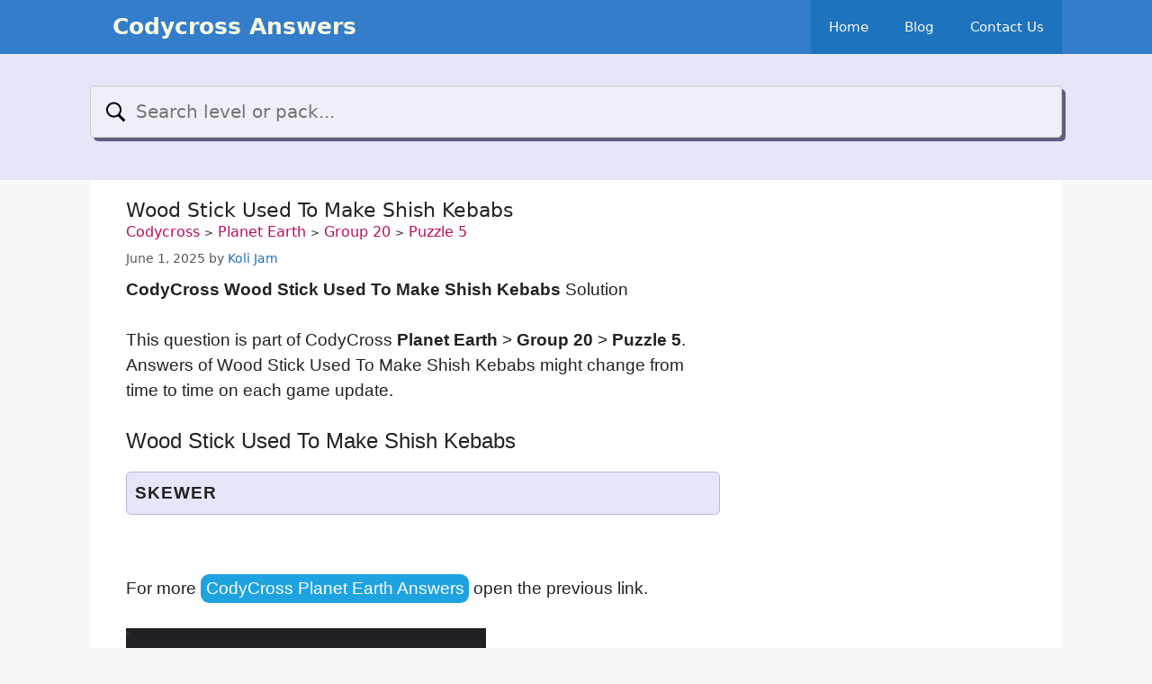

--- FILE ---
content_type: text/html; charset=utf-8
request_url: https://www.google.com/recaptcha/api2/aframe
body_size: 266
content:
<!DOCTYPE HTML><html><head><meta http-equiv="content-type" content="text/html; charset=UTF-8"></head><body><script nonce="eGReeHDs5eJiYqzDWa6SmA">/** Anti-fraud and anti-abuse applications only. See google.com/recaptcha */ try{var clients={'sodar':'https://pagead2.googlesyndication.com/pagead/sodar?'};window.addEventListener("message",function(a){try{if(a.source===window.parent){var b=JSON.parse(a.data);var c=clients[b['id']];if(c){var d=document.createElement('img');d.src=c+b['params']+'&rc='+(localStorage.getItem("rc::a")?sessionStorage.getItem("rc::b"):"");window.document.body.appendChild(d);sessionStorage.setItem("rc::e",parseInt(sessionStorage.getItem("rc::e")||0)+1);localStorage.setItem("rc::h",'1769899402553');}}}catch(b){}});window.parent.postMessage("_grecaptcha_ready", "*");}catch(b){}</script></body></html>